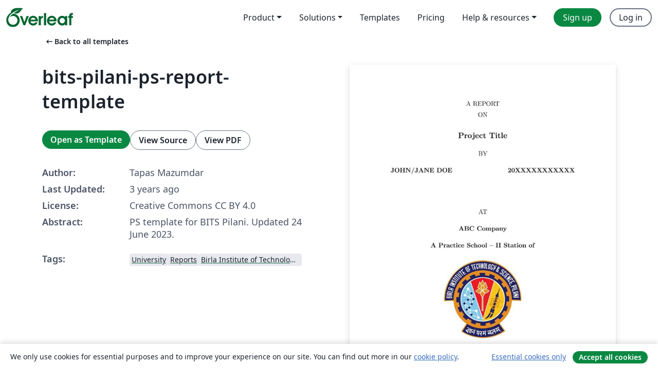

--- FILE ---
content_type: text/html; charset=utf-8
request_url: https://www.overleaf.com/latex/templates/bits-pilani-ps-report-template-latex/gpcbrbyjjqdz
body_size: 13230
content:
<!DOCTYPE html><html lang="en"><head><title translate="no">bits-pilani-ps-report-template - Overleaf, Online LaTeX Editor</title><meta name="twitter:title" content="bits-pilani-ps-report-template"><meta name="og:title" content="bits-pilani-ps-report-template"><meta name="description" content="PS template for BITS Pilani. Updated 24 June 2023."><meta itemprop="description" content="PS template for BITS Pilani. Updated 24 June 2023."><meta itemprop="image" content="https://writelatex.s3.amazonaws.com/published_ver/30080.jpeg?X-Amz-Expires=14400&amp;X-Amz-Date=20260121T132312Z&amp;X-Amz-Algorithm=AWS4-HMAC-SHA256&amp;X-Amz-Credential=AKIAWJBOALPNFPV7PVH5/20260121/us-east-1/s3/aws4_request&amp;X-Amz-SignedHeaders=host&amp;X-Amz-Signature=db6efa2d7f7c0d620bb7b21096c4a04b6fe20540f5aed2a70621f42e5b18c1fe"><meta name="image" content="https://writelatex.s3.amazonaws.com/published_ver/30080.jpeg?X-Amz-Expires=14400&amp;X-Amz-Date=20260121T132312Z&amp;X-Amz-Algorithm=AWS4-HMAC-SHA256&amp;X-Amz-Credential=AKIAWJBOALPNFPV7PVH5/20260121/us-east-1/s3/aws4_request&amp;X-Amz-SignedHeaders=host&amp;X-Amz-Signature=db6efa2d7f7c0d620bb7b21096c4a04b6fe20540f5aed2a70621f42e5b18c1fe"><meta itemprop="name" content="Overleaf, the Online LaTeX Editor"><meta name="twitter:card" content="summary"><meta name="twitter:site" content="@overleaf"><meta name="twitter:description" content="An online LaTeX editor that’s easy to use. No installation, real-time collaboration, version control, hundreds of LaTeX templates, and more."><meta name="twitter:image" content="https://cdn.overleaf.com/img/ol-brand/overleaf_og_logo.png"><meta property="fb:app_id" content="400474170024644"><meta property="og:description" content="An online LaTeX editor that’s easy to use. No installation, real-time collaboration, version control, hundreds of LaTeX templates, and more."><meta property="og:image" content="https://cdn.overleaf.com/img/ol-brand/overleaf_og_logo.png"><meta property="og:type" content="website"><meta name="viewport" content="width=device-width, initial-scale=1.0, user-scalable=yes"><link rel="icon" sizes="32x32" href="https://cdn.overleaf.com/favicon-32x32.png"><link rel="icon" sizes="16x16" href="https://cdn.overleaf.com/favicon-16x16.png"><link rel="icon" href="https://cdn.overleaf.com/favicon.svg" type="image/svg+xml"><link rel="apple-touch-icon" href="https://cdn.overleaf.com/apple-touch-icon.png"><link rel="mask-icon" href="https://cdn.overleaf.com/mask-favicon.svg" color="#046530"><link rel="canonical" href="https://www.overleaf.com/latex/templates/bits-pilani-ps-report-template/rxfzbhrzgnhy"><link rel="manifest" href="https://cdn.overleaf.com/web.sitemanifest"><link rel="stylesheet" href="https://cdn.overleaf.com/stylesheets/main-style-afe04ae5b3f262f1f6a9.css" id="main-stylesheet"><link rel="alternate" href="https://www.overleaf.com/latex/templates/bits-pilani-ps-report-template-latex/gpcbrbyjjqdz" hreflang="en"><link rel="alternate" href="https://cs.overleaf.com/latex/templates/bits-pilani-ps-report-template-latex/gpcbrbyjjqdz" hreflang="cs"><link rel="alternate" href="https://es.overleaf.com/latex/templates/bits-pilani-ps-report-template-latex/gpcbrbyjjqdz" hreflang="es"><link rel="alternate" href="https://pt.overleaf.com/latex/templates/bits-pilani-ps-report-template-latex/gpcbrbyjjqdz" hreflang="pt"><link rel="alternate" href="https://fr.overleaf.com/latex/templates/bits-pilani-ps-report-template-latex/gpcbrbyjjqdz" hreflang="fr"><link rel="alternate" href="https://de.overleaf.com/latex/templates/bits-pilani-ps-report-template-latex/gpcbrbyjjqdz" hreflang="de"><link rel="alternate" href="https://sv.overleaf.com/latex/templates/bits-pilani-ps-report-template-latex/gpcbrbyjjqdz" hreflang="sv"><link rel="alternate" href="https://tr.overleaf.com/latex/templates/bits-pilani-ps-report-template-latex/gpcbrbyjjqdz" hreflang="tr"><link rel="alternate" href="https://it.overleaf.com/latex/templates/bits-pilani-ps-report-template-latex/gpcbrbyjjqdz" hreflang="it"><link rel="alternate" href="https://cn.overleaf.com/latex/templates/bits-pilani-ps-report-template-latex/gpcbrbyjjqdz" hreflang="zh-CN"><link rel="alternate" href="https://no.overleaf.com/latex/templates/bits-pilani-ps-report-template-latex/gpcbrbyjjqdz" hreflang="no"><link rel="alternate" href="https://ru.overleaf.com/latex/templates/bits-pilani-ps-report-template-latex/gpcbrbyjjqdz" hreflang="ru"><link rel="alternate" href="https://da.overleaf.com/latex/templates/bits-pilani-ps-report-template-latex/gpcbrbyjjqdz" hreflang="da"><link rel="alternate" href="https://ko.overleaf.com/latex/templates/bits-pilani-ps-report-template-latex/gpcbrbyjjqdz" hreflang="ko"><link rel="alternate" href="https://ja.overleaf.com/latex/templates/bits-pilani-ps-report-template-latex/gpcbrbyjjqdz" hreflang="ja"><link rel="preload" href="https://cdn.overleaf.com/js/en-json-836c50b815b9bcebb1d7.js" as="script" nonce="UFsjRvrFYjThloEQH+gMVA=="><script type="text/javascript" nonce="UFsjRvrFYjThloEQH+gMVA==" id="ga-loader" data-ga-token="UA-112092690-1" data-ga-token-v4="G-RV4YBCCCWJ" data-cookie-domain=".overleaf.com" data-session-analytics-id="5fa6a3d7-ae1f-49bd-a70d-b81c8dd07431">var gaSettings = document.querySelector('#ga-loader').dataset;
var gaid = gaSettings.gaTokenV4;
var gaToken = gaSettings.gaToken;
var cookieDomain = gaSettings.cookieDomain;
var sessionAnalyticsId = gaSettings.sessionAnalyticsId;
if(gaid) {
    var additionalGaConfig = sessionAnalyticsId ? { 'user_id': sessionAnalyticsId } : {};
    window.dataLayer = window.dataLayer || [];
    function gtag(){
        dataLayer.push(arguments);
    }
    gtag('js', new Date());
    gtag('config', gaid, { 'anonymize_ip': true, ...additionalGaConfig });
}
if (gaToken) {
    window.ga = window.ga || function () {
        (window.ga.q = window.ga.q || []).push(arguments);
    }, window.ga.l = 1 * new Date();
}
var loadGA = window.olLoadGA = function() {
    if (gaid) {
        var s = document.createElement('script');
        s.setAttribute('async', 'async');
        s.setAttribute('src', 'https://www.googletagmanager.com/gtag/js?id=' + gaid);
        document.querySelector('head').append(s);
    } 
    if (gaToken) {
        (function(i,s,o,g,r,a,m){i['GoogleAnalyticsObject']=r;i[r]=i[r]||function(){
        (i[r].q=i[r].q||[]).push(arguments)},i[r].l=1*new Date();a=s.createElement(o),
        m=s.getElementsByTagName(o)[0];a.async=1;a.src=g;m.parentNode.insertBefore(a,m)
        })(window,document,'script','//www.google-analytics.com/analytics.js','ga');
        ga('create', gaToken, cookieDomain.replace(/^\./, ""));
        ga('set', 'anonymizeIp', true);
        if (sessionAnalyticsId) {
            ga('set', 'userId', sessionAnalyticsId);
        }
        ga('send', 'pageview');
    }
};
// Check if consent given (features/cookie-banner)
var oaCookie = document.cookie.split('; ').find(function(cookie) {
    return cookie.startsWith('oa=');
});
if(oaCookie) {
    var oaCookieValue = oaCookie.split('=')[1];
    if(oaCookieValue === '1') {
        loadGA();
    }
}
</script><meta name="ol-csrfToken" content="QcxRJ1GT-4hFZ-5HuVK80FY_ByawlI6-6FN8"><meta name="ol-baseAssetPath" content="https://cdn.overleaf.com/"><meta name="ol-mathJaxPath" content="/js/libs/mathjax-3.2.2/es5/tex-svg-full.js"><meta name="ol-dictionariesRoot" content="/js/dictionaries/0.0.3/"><meta name="ol-usersEmail" content=""><meta name="ol-ab" data-type="json" content="{}"><meta name="ol-user_id"><meta name="ol-i18n" data-type="json" content="{&quot;currentLangCode&quot;:&quot;en&quot;}"><meta name="ol-ExposedSettings" data-type="json" content="{&quot;isOverleaf&quot;:true,&quot;appName&quot;:&quot;Overleaf&quot;,&quot;adminEmail&quot;:&quot;support@overleaf.com&quot;,&quot;dropboxAppName&quot;:&quot;Overleaf&quot;,&quot;ieeeBrandId&quot;:15,&quot;hasAffiliationsFeature&quot;:true,&quot;hasSamlFeature&quot;:true,&quot;samlInitPath&quot;:&quot;/saml/ukamf/init&quot;,&quot;hasLinkUrlFeature&quot;:true,&quot;hasLinkedProjectFileFeature&quot;:true,&quot;hasLinkedProjectOutputFileFeature&quot;:true,&quot;siteUrl&quot;:&quot;https://www.overleaf.com&quot;,&quot;emailConfirmationDisabled&quot;:false,&quot;maxEntitiesPerProject&quot;:2000,&quot;maxUploadSize&quot;:52428800,&quot;projectUploadTimeout&quot;:120000,&quot;recaptchaSiteKey&quot;:&quot;6LebiTwUAAAAAMuPyjA4pDA4jxPxPe2K9_ndL74Q&quot;,&quot;recaptchaDisabled&quot;:{&quot;invite&quot;:true,&quot;login&quot;:false,&quot;passwordReset&quot;:false,&quot;register&quot;:false,&quot;addEmail&quot;:false},&quot;textExtensions&quot;:[&quot;tex&quot;,&quot;latex&quot;,&quot;sty&quot;,&quot;cls&quot;,&quot;bst&quot;,&quot;bib&quot;,&quot;bibtex&quot;,&quot;txt&quot;,&quot;tikz&quot;,&quot;mtx&quot;,&quot;rtex&quot;,&quot;md&quot;,&quot;asy&quot;,&quot;lbx&quot;,&quot;bbx&quot;,&quot;cbx&quot;,&quot;m&quot;,&quot;lco&quot;,&quot;dtx&quot;,&quot;ins&quot;,&quot;ist&quot;,&quot;def&quot;,&quot;clo&quot;,&quot;ldf&quot;,&quot;rmd&quot;,&quot;lua&quot;,&quot;gv&quot;,&quot;mf&quot;,&quot;yml&quot;,&quot;yaml&quot;,&quot;lhs&quot;,&quot;mk&quot;,&quot;xmpdata&quot;,&quot;cfg&quot;,&quot;rnw&quot;,&quot;ltx&quot;,&quot;inc&quot;],&quot;editableFilenames&quot;:[&quot;latexmkrc&quot;,&quot;.latexmkrc&quot;,&quot;makefile&quot;,&quot;gnumakefile&quot;],&quot;validRootDocExtensions&quot;:[&quot;tex&quot;,&quot;Rtex&quot;,&quot;ltx&quot;,&quot;Rnw&quot;],&quot;fileIgnorePattern&quot;:&quot;**/{{__MACOSX,.git,.texpadtmp,.R}{,/**},.!(latexmkrc),*.{dvi,aux,log,toc,out,pdfsync,synctex,synctex(busy),fdb_latexmk,fls,nlo,ind,glo,gls,glg,bbl,blg,doc,docx,gz,swp}}&quot;,&quot;sentryAllowedOriginRegex&quot;:&quot;^(https://[a-z]+\\\\.overleaf.com|https://cdn.overleaf.com|https://compiles.overleafusercontent.com)/&quot;,&quot;sentryDsn&quot;:&quot;https://4f0989f11cb54142a5c3d98b421b930a@app.getsentry.com/34706&quot;,&quot;sentryEnvironment&quot;:&quot;production&quot;,&quot;sentryRelease&quot;:&quot;a74f1beed86610c01fe6f5f991f3a1d9c057252a&quot;,&quot;hotjarId&quot;:&quot;5148484&quot;,&quot;hotjarVersion&quot;:&quot;6&quot;,&quot;enableSubscriptions&quot;:true,&quot;gaToken&quot;:&quot;UA-112092690-1&quot;,&quot;gaTokenV4&quot;:&quot;G-RV4YBCCCWJ&quot;,&quot;propensityId&quot;:&quot;propensity-001384&quot;,&quot;cookieDomain&quot;:&quot;.overleaf.com&quot;,&quot;templateLinks&quot;:[{&quot;name&quot;:&quot;Journal articles&quot;,&quot;url&quot;:&quot;/gallery/tagged/academic-journal&quot;,&quot;trackingKey&quot;:&quot;academic-journal&quot;},{&quot;name&quot;:&quot;Books&quot;,&quot;url&quot;:&quot;/gallery/tagged/book&quot;,&quot;trackingKey&quot;:&quot;book&quot;},{&quot;name&quot;:&quot;Formal letters&quot;,&quot;url&quot;:&quot;/gallery/tagged/formal-letter&quot;,&quot;trackingKey&quot;:&quot;formal-letter&quot;},{&quot;name&quot;:&quot;Assignments&quot;,&quot;url&quot;:&quot;/gallery/tagged/homework&quot;,&quot;trackingKey&quot;:&quot;homework-assignment&quot;},{&quot;name&quot;:&quot;Posters&quot;,&quot;url&quot;:&quot;/gallery/tagged/poster&quot;,&quot;trackingKey&quot;:&quot;poster&quot;},{&quot;name&quot;:&quot;Presentations&quot;,&quot;url&quot;:&quot;/gallery/tagged/presentation&quot;,&quot;trackingKey&quot;:&quot;presentation&quot;},{&quot;name&quot;:&quot;Reports&quot;,&quot;url&quot;:&quot;/gallery/tagged/report&quot;,&quot;trackingKey&quot;:&quot;lab-report&quot;},{&quot;name&quot;:&quot;CVs and résumés&quot;,&quot;url&quot;:&quot;/gallery/tagged/cv&quot;,&quot;trackingKey&quot;:&quot;cv&quot;},{&quot;name&quot;:&quot;Theses&quot;,&quot;url&quot;:&quot;/gallery/tagged/thesis&quot;,&quot;trackingKey&quot;:&quot;thesis&quot;},{&quot;name&quot;:&quot;view_all&quot;,&quot;url&quot;:&quot;/latex/templates&quot;,&quot;trackingKey&quot;:&quot;view-all&quot;}],&quot;labsEnabled&quot;:true,&quot;wikiEnabled&quot;:true,&quot;templatesEnabled&quot;:true,&quot;cioWriteKey&quot;:&quot;2530db5896ec00db632a&quot;,&quot;cioSiteId&quot;:&quot;6420c27bb72163938e7d&quot;,&quot;linkedInInsightsPartnerId&quot;:&quot;7472905&quot;}"><meta name="ol-splitTestVariants" data-type="json" content="{&quot;hotjar-marketing&quot;:&quot;default&quot;}"><meta name="ol-splitTestInfo" data-type="json" content="{&quot;hotjar-marketing&quot;:{&quot;phase&quot;:&quot;release&quot;,&quot;badgeInfo&quot;:{&quot;tooltipText&quot;:&quot;&quot;,&quot;url&quot;:&quot;&quot;}}}"><meta name="ol-algolia" data-type="json" content="{&quot;appId&quot;:&quot;SK53GL4JLY&quot;,&quot;apiKey&quot;:&quot;9ac63d917afab223adbd2cd09ad0eb17&quot;,&quot;indexes&quot;:{&quot;wiki&quot;:&quot;learn-wiki&quot;,&quot;gallery&quot;:&quot;gallery-production&quot;}}"><meta name="ol-isManagedAccount" data-type="boolean"><meta name="ol-shouldLoadHotjar" data-type="boolean"></head><body class="website-redesign" data-theme="default"><a class="skip-to-content" href="#main-content">Skip to content</a><nav class="navbar navbar-default navbar-main navbar-expand-lg website-redesign-navbar" aria-label="Primary"><div class="container-fluid navbar-container"><div class="navbar-header"><a class="navbar-brand" href="/" aria-label="Overleaf"><div class="navbar-logo"></div></a></div><button class="navbar-toggler collapsed" id="navbar-toggle-btn" type="button" data-bs-toggle="collapse" data-bs-target="#navbar-main-collapse" aria-controls="navbar-main-collapse" aria-expanded="false" aria-label="Toggle Navigation"><span class="material-symbols" aria-hidden="true" translate="no">menu</span></button><div class="navbar-collapse collapse" id="navbar-main-collapse"><ul class="nav navbar-nav navbar-right ms-auto" role="menubar"><!-- loop over header_extras--><li class="dropdown subdued" role="none"><button class="dropdown-toggle" aria-haspopup="true" aria-expanded="false" data-bs-toggle="dropdown" role="menuitem" event-tracking="menu-expand" event-tracking-mb="true" event-tracking-trigger="click" event-segmentation="{&quot;item&quot;:&quot;product&quot;,&quot;location&quot;:&quot;top-menu&quot;}">Product</button><ul class="dropdown-menu dropdown-menu-end" role="menu"><li role="none"><a class="dropdown-item" role="menuitem" href="/about/features-overview" event-tracking="menu-click" event-tracking-mb="true" event-tracking-trigger="click" event-segmentation='{"item":"premium-features","location":"top-menu"}'>Features</a></li><li role="none"><a class="dropdown-item" role="menuitem" href="/about/ai-features" event-tracking="menu-click" event-tracking-mb="true" event-tracking-trigger="click" event-segmentation='{"item":"ai-features","location":"top-menu"}'>AI</a></li></ul></li><li class="dropdown subdued" role="none"><button class="dropdown-toggle" aria-haspopup="true" aria-expanded="false" data-bs-toggle="dropdown" role="menuitem" event-tracking="menu-expand" event-tracking-mb="true" event-tracking-trigger="click" event-segmentation="{&quot;item&quot;:&quot;solutions&quot;,&quot;location&quot;:&quot;top-menu&quot;}">Solutions</button><ul class="dropdown-menu dropdown-menu-end" role="menu"><li role="none"><a class="dropdown-item" role="menuitem" href="/for/enterprises" event-tracking="menu-click" event-tracking-mb="true" event-tracking-trigger="click" event-segmentation='{"item":"enterprises","location":"top-menu"}'>For business</a></li><li role="none"><a class="dropdown-item" role="menuitem" href="/for/universities" event-tracking="menu-click" event-tracking-mb="true" event-tracking-trigger="click" event-segmentation='{"item":"universities","location":"top-menu"}'>For universities</a></li><li role="none"><a class="dropdown-item" role="menuitem" href="/for/government" event-tracking="menu-click" event-tracking-mb="true" event-tracking-trigger="click" event-segmentation='{"item":"government","location":"top-menu"}'>For government</a></li><li role="none"><a class="dropdown-item" role="menuitem" href="/for/publishers" event-tracking="menu-click" event-tracking-mb="true" event-tracking-trigger="click" event-segmentation='{"item":"publishers","location":"top-menu"}'>For publishers</a></li><li role="none"><a class="dropdown-item" role="menuitem" href="/about/customer-stories" event-tracking="menu-click" event-tracking-mb="true" event-tracking-trigger="click" event-segmentation='{"item":"customer-stories","location":"top-menu"}'>Customer stories</a></li></ul></li><li class="subdued" role="none"><a class="nav-link subdued" role="menuitem" href="/latex/templates" event-tracking="menu-click" event-tracking-mb="true" event-tracking-trigger="click" event-segmentation='{"item":"templates","location":"top-menu"}'>Templates</a></li><li class="subdued" role="none"><a class="nav-link subdued" role="menuitem" href="/user/subscription/plans" event-tracking="menu-click" event-tracking-mb="true" event-tracking-trigger="click" event-segmentation='{"item":"pricing","location":"top-menu"}'>Pricing</a></li><li class="dropdown subdued nav-item-help" role="none"><button class="dropdown-toggle" aria-haspopup="true" aria-expanded="false" data-bs-toggle="dropdown" role="menuitem" event-tracking="menu-expand" event-tracking-mb="true" event-tracking-trigger="click" event-segmentation="{&quot;item&quot;:&quot;help-and-resources&quot;,&quot;location&quot;:&quot;top-menu&quot;}">Help & resources</button><ul class="dropdown-menu dropdown-menu-end" role="menu"><li role="none"><a class="dropdown-item" role="menuitem" href="/learn" event-tracking="menu-click" event-tracking-mb="true" event-tracking-trigger="click" event-segmentation='{"item":"learn","location":"top-menu"}'>Documentation</a></li><li role="none"><a class="dropdown-item" role="menuitem" href="/for/community/resources" event-tracking="menu-click" event-tracking-mb="true" event-tracking-trigger="click" event-segmentation='{"item":"help-guides","location":"top-menu"}'>Help guides</a></li><li role="none"><a class="dropdown-item" role="menuitem" href="/about/why-latex" event-tracking="menu-click" event-tracking-mb="true" event-tracking-trigger="click" event-segmentation='{"item":"why-latex","location":"top-menu"}'>Why LaTeX?</a></li><li role="none"><a class="dropdown-item" role="menuitem" href="/blog" event-tracking="menu-click" event-tracking-mb="true" event-tracking-trigger="click" event-segmentation='{"item":"blog","location":"top-menu"}'>Blog</a></li><li role="none"><a class="dropdown-item" role="menuitem" data-ol-open-contact-form-modal="contact-us" data-bs-target="#contactUsModal" href data-bs-toggle="modal" event-tracking="menu-click" event-tracking-mb="true" event-tracking-trigger="click" event-segmentation='{"item":"contact","location":"top-menu"}'><span>Contact us</span></a></li></ul></li><!-- logged out--><!-- register link--><li class="primary" role="none"><a class="nav-link" role="menuitem" href="/register" event-tracking="menu-click" event-tracking-action="clicked" event-tracking-trigger="click" event-tracking-mb="true" event-segmentation='{"page":"/latex/templates/bits-pilani-ps-report-template-latex/gpcbrbyjjqdz","item":"register","location":"top-menu"}'>Sign up</a></li><!-- login link--><li role="none"><a class="nav-link" role="menuitem" href="/login" event-tracking="menu-click" event-tracking-action="clicked" event-tracking-trigger="click" event-tracking-mb="true" event-segmentation='{"page":"/latex/templates/bits-pilani-ps-report-template-latex/gpcbrbyjjqdz","item":"login","location":"top-menu"}'>Log in</a></li><!-- projects link and account menu--></ul></div></div></nav><main class="gallery content content-page" id="main-content"><div class="container"><div class="row previous-page-link-container"><div class="col-lg-6"><a class="previous-page-link" href="/latex/templates"><span class="material-symbols material-symbols-rounded" aria-hidden="true" translate="no">arrow_left_alt</span>Back to all templates</a></div></div><div class="row"><div class="col-md-6 template-item-left-section"><div class="row"><div class="col-md-12"><div class="gallery-item-title"><h1 class="h2">bits-pilani-ps-report-template</h1></div></div></div><div class="row cta-links-container"><div class="col-md-12 cta-links"><a class="btn btn-primary cta-link" href="/project/new/template/30080?id=1094774556&amp;latexEngine=pdflatex&amp;mainFile=main.tex&amp;templateName=bits-pilani-ps-report-template&amp;texImage=texlive-full%3A2022.1" event-tracking-mb="true" event-tracking="gallery-open-template" event-tracking-trigger="click">Open as Template</a><button class="btn btn-secondary cta-link" data-bs-toggle="modal" data-bs-target="#modalViewSource" event-tracking-mb="true" event-tracking="gallery-view-source" event-tracking-trigger="click">View Source</button><a class="btn btn-secondary cta-link" href="/latex/templates/bits-pilani-ps-report-template/rxfzbhrzgnhy.pdf" target="_blank" event-tracking-mb="true" event-tracking="gallery-download-pdf" event-tracking-trigger="click">View PDF</a></div></div><div class="template-details-container"><div class="template-detail"><div><b>Author:</b></div><div>Tapas Mazumdar</div></div><div class="template-detail"><div><b>Last Updated:</b></div><div><span data-bs-toggle="tooltip" data-bs-placement="bottom" data-timestamp-for-title="1687623653">3 years ago</span></div></div><div class="template-detail"><div><b>License:</b></div><div>Creative Commons CC BY 4.0</div></div><div class="template-detail"><div><b>Abstract:</b></div><div class="gallery-abstract" data-ol-mathjax><p>PS template for BITS Pilani. Updated 24 June 2023.</p></div></div><div class="template-detail tags"><div><b>Tags:</b></div><div><div class="badge-link-list"><a class="badge-link badge-link-light" href="/gallery/tagged/university"><span class="badge text-dark bg-light"><span class="badge-content" data-badge-tooltip data-bs-placement="bottom" data-bs-title="University">University</span></span></a><a class="badge-link badge-link-light" href="/gallery/tagged/report"><span class="badge text-dark bg-light"><span class="badge-content" data-badge-tooltip data-bs-placement="bottom" data-bs-title="Reports">Reports</span></span></a><a class="badge-link badge-link-light" href="/gallery/tagged/bits"><span class="badge text-dark bg-light"><span class="badge-content" data-badge-tooltip data-bs-placement="bottom" data-bs-title="Birla Institute of Technology and Science">Birla Institute of Technology and Science</span></span></a></div></div></div></div></div><div class="col-md-6 template-item-right-section"><div class="entry"><div class="row"><div class="col-md-12"><div class="gallery-large-pdf-preview"><img src="https://writelatex.s3.amazonaws.com/published_ver/30080.jpeg?X-Amz-Expires=14400&amp;X-Amz-Date=20260121T132312Z&amp;X-Amz-Algorithm=AWS4-HMAC-SHA256&amp;X-Amz-Credential=AKIAWJBOALPNFPV7PVH5/20260121/us-east-1/s3/aws4_request&amp;X-Amz-SignedHeaders=host&amp;X-Amz-Signature=db6efa2d7f7c0d620bb7b21096c4a04b6fe20540f5aed2a70621f42e5b18c1fe" alt="bits-pilani-ps-report-template"></div></div></div></div></div></div><div class="row section-row"><div class="col-md-12"><div class="begin-now-card"><div class="card card-pattern"><div class="card-body"><p class="dm-mono"><span class="font-size-display-xs"><span class="text-purple-bright">\begin</span><wbr><span class="text-green-bright">{</span><span>now</span><span class="text-green-bright">}</span></span></p><p>Discover why over 25 million people worldwide trust Overleaf with their work.</p><p class="card-links"><a class="btn btn-primary card-link" href="/register">Sign up for free</a><a class="btn card-link btn-secondary" href="/user/subscription/plans">Explore all plans</a></p></div></div></div></div></div></div></main><div class="modal fade" id="modalViewSource" tabindex="-1" role="dialog" aria-labelledby="modalViewSourceTitle" aria-hidden="true"><div class="modal-dialog" role="document"><div class="modal-content"><div class="modal-header"><h3 class="modal-title" id="modalViewSourceTitle">Source</h3><button class="btn-close" type="button" data-bs-dismiss="modal" aria-label="Close"></button></div><div class="modal-body"><pre><code>%%%%%%%%%%%%%%%%%%%%%%%%%%%%%%%%%%%%%%%%%%%%%%%%%%%%%%%%%%%%%%%%%%%%%%%%%%%%%%%%
% Practice School - Bits Pilani 
% LaTeX Template
% Version 2.0
%
% Author: Tapas Mazumdar
%
% This template is heavily based on the work of Jeet Yadav, Darshit Shah, Steven Gunn and Sunil Patel
% Jeet Yadav
% https://github.com/jeetyadav98/bits-pilani-ps-report-template-latex
% Darshit Shah
% https://github.com/darnir/BPHC-LaTeX-Report-Class
% Steven Gunn
% http://users.ecs.soton.ac.uk/srg/softwaretools/document/templates/
% and
% Sunil Patel
% http://www.sunilpatel.co.uk/thesis-template/
% 
% Note:
% Make sure to edit document variables in the Thesis.cls file
%
%%%%%%%%%%%%%%%%%%%%%%%%%%%%%%%%%%%%%%%%%%%%%%%%%%%%%%%%%%%%%%%%%%%%%%%%%%%%%%%%

%-------------------------------------------------------------------------------
%	PACKAGES AND OTHER DOCUMENT CONFIGURATIONS
%-------------------------------------------------------------------------------

\documentclass[11pt, a4paper, oneside]{Thesis} % Paper size, default font size
                                               % and one-sided paper

\graphicspath{{Pictures/}} % Specifies the directory where pictures are stored

\usepackage[backend=bibtex]{biblatex}
\bibliography{Bibliography.bib}

\title{\ttitle} % Defines the thesis title - don't touch this

\begin{document}

\frontmatter % Use roman numbering style (i, ii...) for the pre-content pages

\setstretch{1.3} % Line spacing of 1.3

% Define page headers using FancyHdr package and set up for one-sided printing
\fancyhead{} % Clears all page headers and footers
\rhead{\thepage} % Sets the right side header to show the page number
\lhead{} % Clears the left side page header

\pagestyle{fancy} % Finally, use the &quot;fancy&quot; page style to implement the
                  %FancyHdr headers

% Input all the variables used in the document. Please fill out the
% variables.tex file with all your details.
\input{variables}
\makeatletter
\newcommand*\@lbracket{[}
\newcommand*\@rbracket{]}
\newcommand*\@colon{:}
\newcommand*\colorIndex{%
    \edef\@temp{\the\lst@token}%
    \ifx\@temp\@lbracket \color{black}%
    \else\ifx\@temp\@rbracket \color{black}%
    \else\ifx\@temp\@colon \color{black}%
    \else \color{vorange}%
    \fi\fi\fi
}
\makeatother
%-------------------------------------------------------------------------------
%   NON-CONTENT PAGES
%-------------------------------------------------------------------------------
\maketitle
\titleP
\addtocontents{toc}{\vspace{-3em}} % Add a gap in the Contents, for aesthetics

\AbstractSheet

\ResponseOptionSheet

\begin{acknowledgements}
    \lipsum[1-2]
\end{acknowledgements}

%-------------------------------------------------------------------------------
%	LIST OF CONTENTS/FIGURES/TABLES PAGES
%-------------------------------------------------------------------------------

% The page style headers have been &quot;empty&quot; all this time, now use the &quot;fancy&quot;
% headers as defined before to bring them back
\pagestyle{fancy}

\lhead{\emph{Contents}} % Set the left side page header to &quot;Contents&quot;
\tableofcontents % Write out the Table of Contents
\addtocontents{toc}{\vspace{1em}}

% Set the left side page header to &quot;List of Figures&quot;
\lhead{\emph{List of Figures}}
\listoffigures % Write out the List of Figures

 % Set the left side page header to &quot;List of Tables&quot;
\lhead{\emph{List of Tables}}
\listoftables % Write out the List of Tables
\addtocontents{toc}{\vspace{1em}}

%-------------------------------------------------------------------------------
%	ABBREVIATIONS
%-------------------------------------------------------------------------------

% \clearpage % Start a new page

%  % Set the line spacing to 1.5, this makes the following tables easier to read
% \setstretch{1.5}

% \lhead{\emph{Abbreviations}} % Set the left side page header to &quot;Abbreviations&quot;
% \listofsymbols{ll} % Include a list of Abbreviations (a table of two columns)
% {
% \textbf{LAH} &amp; \textbf{L}ist \textbf{A}bbreviations \textbf{H}ere \\
% %\textbf{Acronym} &amp; \textbf{W}hat (it) \textbf{S}tands \textbf{F}or \\
% }

%-------------------------------------------------------------------------------
%	PHYSICAL CONSTANTS/OTHER DEFINITIONS
%-------------------------------------------------------------------------------

% \clearpage % Start a new page

% % Set the left side page header to &quot;Physical Constants&quot;
% \lhead{\emph{Physical Constants}}

%  % Include a list of Physical Constants (a four column table)
% \listofconstants{lrcl}
% {
% Speed of Light &amp; $c$ &amp; $=$ &amp; $2.997\ 924\ 58\times10^{8}\ \mbox{ms}^{-\mbox{s}}$ (exact)\\
% % Constant Name &amp; Symbol &amp; = &amp; Constant Value (with units) \\
% }

%-------------------------------------------------------------------------------
%	SYMBOLS
%-------------------------------------------------------------------------------

% \clearpage % Start a new page

% \lhead{\emph{Glossary}} % Set the left side page header to &quot;Symbols&quot;

% \listofnomenclature % List the nomenclature. (We use the glossaries package)

%-------------------------------------------------------------------------------
%	REPORT CONTENT - CHAPTERS
%-------------------------------------------------------------------------------

\mainmatter % Begin numeric (1,2,3...) page numbering

\pagestyle{fancy} % Return the page headers back to the &quot;fancy&quot; style

% Include the chapters of the thesis as separate files from the Chapters folder
% Uncomment the lines as you write the chapters

\input{Chapters/Chapter1}
% \input{Chapters/Chapter2}
% \input{Chapters/Chapter3}
% \input{Chapters/Chapter4}
% \input{Chapters/Chapter5}
%\input{Chapters/Chapter6}
%\input{Chapters/Chapter7}

%-------------------------------------------------------------------------------
%	REPORT CONTENT - CONCLUSION
%-------------------------------------------------------------------------------

\input{Conclusion/Conclusion}

%-------------------------------------------------------------------------------
%	THESIS CONTENT - APPENDICES
%-------------------------------------------------------------------------------

\addtocontents{toc}{\vspace{0.5em}} % Add a gap in the Contents, for aesthetics

\appendix % Cue to tell LaTeX that the following 'chapters' are Appendices

% Include the appendices of the thesis as separate files from the Appendices
% folder
% Uncomment the lines as you write the Appendices

\input{Appendices/AppendixA}
\input{Appendices/AppendixB}
%\input{Appendices/AppendixC}

\addtocontents{toc}{\vspace{1.5em}} % Add a gap in the Contents, for aesthetics

\backmatter

%-------------------------------------------------------------------------------
%	BIBLIOGRAPHY
%-------------------------------------------------------------------------------

\label{Bibliography}

\lhead{\emph{Bibliography}} % Change the page header to say &quot;Bibliography&quot;

\printbibliography

\end{document}
</code></pre></div><div class="modal-footer"><button class="btn btn-secondary" type="button" data-bs-dismiss="modal">Close</button></div></div></div></div><footer class="fat-footer hidden-print website-redesign-fat-footer"><div class="fat-footer-container"><div class="fat-footer-sections"><div class="footer-section" id="footer-brand"><a class="footer-brand" href="/" aria-label="Overleaf"></a></div><div class="footer-section"><h2 class="footer-section-heading">About</h2><ul class="list-unstyled"><li><a href="/about">About us</a></li><li><a href="https://digitalscience.pinpointhq.com/">Careers</a></li><li><a href="/blog">Blog</a></li></ul></div><div class="footer-section"><h2 class="footer-section-heading">Solutions</h2><ul class="list-unstyled"><li><a href="/for/enterprises">For business</a></li><li><a href="/for/universities">For universities</a></li><li><a href="/for/government">For government</a></li><li><a href="/for/publishers">For publishers</a></li><li><a href="/about/customer-stories">Customer stories</a></li></ul></div><div class="footer-section"><h2 class="footer-section-heading">Learn</h2><ul class="list-unstyled"><li><a href="/learn/latex/Learn_LaTeX_in_30_minutes">Learn LaTeX in 30 minutes</a></li><li><a href="/latex/templates">Templates</a></li><li><a href="/events/webinars">Webinars</a></li><li><a href="/learn/latex/Tutorials">Tutorials</a></li><li><a href="/learn/latex/Inserting_Images">How to insert images</a></li><li><a href="/learn/latex/Tables">How to create tables</a></li></ul></div><div class="footer-section"><h2 class="footer-section-heading">Pricing</h2><ul class="list-unstyled"><li><a href="/user/subscription/plans?itm_referrer=footer-for-indv">For individuals</a></li><li><a href="/user/subscription/plans?plan=group&amp;itm_referrer=footer-for-groups">For groups and organizations</a></li><li><a href="/user/subscription/plans?itm_referrer=footer-for-students#student-annual">For students</a></li></ul></div><div class="footer-section"><h2 class="footer-section-heading">Get involved</h2><ul class="list-unstyled"><li><a href="https://forms.gle/67PSpN1bLnjGCmPQ9">Let us know what you think</a></li></ul></div><div class="footer-section"><h2 class="footer-section-heading">Help</h2><ul class="list-unstyled"><li><a href="/learn">Documentation </a></li><li><a href="/contact">Contact us </a></li><li><a href="https://status.overleaf.com/">Website status</a></li></ul></div></div><div class="fat-footer-base"><div class="fat-footer-base-section fat-footer-base-meta"><div class="fat-footer-base-item"><div class="fat-footer-base-copyright">© 2026 Overleaf</div><a href="/legal">Privacy and Terms</a><a href="https://www.digital-science.com/security-certifications/">Compliance</a></div><ul class="fat-footer-base-item list-unstyled fat-footer-base-language"><li class="dropdown dropup subdued language-picker" dropdown><button class="btn btn-link btn-inline-link" id="language-picker-toggle" dropdown-toggle data-ol-lang-selector-tooltip data-bs-toggle="dropdown" aria-haspopup="true" aria-expanded="false" aria-label="Select Language" tooltip="Language" title="Language"><span class="material-symbols" aria-hidden="true" translate="no">translate</span>&nbsp;<span class="language-picker-text">English</span></button><ul class="dropdown-menu dropdown-menu-sm-width" role="menu" aria-labelledby="language-picker-toggle"><li class="dropdown-header">Language</li><li class="lng-option"><a class="menu-indent dropdown-item active" href="https://www.overleaf.com/latex/templates/bits-pilani-ps-report-template-latex/gpcbrbyjjqdz" role="menuitem" aria-selected="true">English<span class="material-symbols dropdown-item-trailing-icon" aria-hidden="true" translate="no">check</span></a></li><li class="lng-option"><a class="menu-indent dropdown-item" href="https://cs.overleaf.com/latex/templates/bits-pilani-ps-report-template-latex/gpcbrbyjjqdz" role="menuitem" aria-selected="false">Čeština</a></li><li class="lng-option"><a class="menu-indent dropdown-item" href="https://es.overleaf.com/latex/templates/bits-pilani-ps-report-template-latex/gpcbrbyjjqdz" role="menuitem" aria-selected="false">Español</a></li><li class="lng-option"><a class="menu-indent dropdown-item" href="https://pt.overleaf.com/latex/templates/bits-pilani-ps-report-template-latex/gpcbrbyjjqdz" role="menuitem" aria-selected="false">Português</a></li><li class="lng-option"><a class="menu-indent dropdown-item" href="https://fr.overleaf.com/latex/templates/bits-pilani-ps-report-template-latex/gpcbrbyjjqdz" role="menuitem" aria-selected="false">Français</a></li><li class="lng-option"><a class="menu-indent dropdown-item" href="https://de.overleaf.com/latex/templates/bits-pilani-ps-report-template-latex/gpcbrbyjjqdz" role="menuitem" aria-selected="false">Deutsch</a></li><li class="lng-option"><a class="menu-indent dropdown-item" href="https://sv.overleaf.com/latex/templates/bits-pilani-ps-report-template-latex/gpcbrbyjjqdz" role="menuitem" aria-selected="false">Svenska</a></li><li class="lng-option"><a class="menu-indent dropdown-item" href="https://tr.overleaf.com/latex/templates/bits-pilani-ps-report-template-latex/gpcbrbyjjqdz" role="menuitem" aria-selected="false">Türkçe</a></li><li class="lng-option"><a class="menu-indent dropdown-item" href="https://it.overleaf.com/latex/templates/bits-pilani-ps-report-template-latex/gpcbrbyjjqdz" role="menuitem" aria-selected="false">Italiano</a></li><li class="lng-option"><a class="menu-indent dropdown-item" href="https://cn.overleaf.com/latex/templates/bits-pilani-ps-report-template-latex/gpcbrbyjjqdz" role="menuitem" aria-selected="false">简体中文</a></li><li class="lng-option"><a class="menu-indent dropdown-item" href="https://no.overleaf.com/latex/templates/bits-pilani-ps-report-template-latex/gpcbrbyjjqdz" role="menuitem" aria-selected="false">Norsk</a></li><li class="lng-option"><a class="menu-indent dropdown-item" href="https://ru.overleaf.com/latex/templates/bits-pilani-ps-report-template-latex/gpcbrbyjjqdz" role="menuitem" aria-selected="false">Русский</a></li><li class="lng-option"><a class="menu-indent dropdown-item" href="https://da.overleaf.com/latex/templates/bits-pilani-ps-report-template-latex/gpcbrbyjjqdz" role="menuitem" aria-selected="false">Dansk</a></li><li class="lng-option"><a class="menu-indent dropdown-item" href="https://ko.overleaf.com/latex/templates/bits-pilani-ps-report-template-latex/gpcbrbyjjqdz" role="menuitem" aria-selected="false">한국어</a></li><li class="lng-option"><a class="menu-indent dropdown-item" href="https://ja.overleaf.com/latex/templates/bits-pilani-ps-report-template-latex/gpcbrbyjjqdz" role="menuitem" aria-selected="false">日本語</a></li></ul></li></ul></div><div class="fat-footer-base-section fat-footer-base-social"><div class="fat-footer-base-item"><a class="fat-footer-social x-logo" href="https://x.com/overleaf"><svg xmlns="http://www.w3.org/2000/svg" viewBox="0 0 1200 1227" height="25"><path d="M714.163 519.284L1160.89 0H1055.03L667.137 450.887L357.328 0H0L468.492 681.821L0 1226.37H105.866L515.491 750.218L842.672 1226.37H1200L714.137 519.284H714.163ZM569.165 687.828L521.697 619.934L144.011 79.6944H306.615L611.412 515.685L658.88 583.579L1055.08 1150.3H892.476L569.165 687.854V687.828Z"></path></svg><span class="visually-hidden">Overleaf on X</span></a><a class="fat-footer-social facebook-logo" href="https://www.facebook.com/overleaf.editor"><svg xmlns="http://www.w3.org/2000/svg" viewBox="0 0 666.66668 666.66717" height="25"><defs><clipPath id="a" clipPathUnits="userSpaceOnUse"><path d="M0 700h700V0H0Z"></path></clipPath></defs><g clip-path="url(#a)" transform="matrix(1.33333 0 0 -1.33333 -133.333 800)"><path class="background" d="M0 0c0 138.071-111.929 250-250 250S-500 138.071-500 0c0-117.245 80.715-215.622 189.606-242.638v166.242h-51.552V0h51.552v32.919c0 85.092 38.508 124.532 122.048 124.532 15.838 0 43.167-3.105 54.347-6.211V81.986c-5.901.621-16.149.932-28.882.932-40.993 0-56.832-15.528-56.832-55.9V0h81.659l-14.028-76.396h-67.631v-171.773C-95.927-233.218 0-127.818 0 0" fill="#0866ff" transform="translate(600 350)"></path><path class="text" d="m0 0 14.029 76.396H-67.63v27.019c0 40.372 15.838 55.899 56.831 55.899 12.733 0 22.981-.31 28.882-.931v69.253c-11.18 3.106-38.509 6.212-54.347 6.212-83.539 0-122.048-39.441-122.048-124.533V76.396h-51.552V0h51.552v-166.242a250.559 250.559 0 0 1 60.394-7.362c10.254 0 20.358.632 30.288 1.831V0Z" fill="#fff" transform="translate(447.918 273.604)"></path></g></svg><span class="visually-hidden">Overleaf on Facebook</span></a><a class="fat-footer-social linkedin-logo" href="https://www.linkedin.com/company/writelatex-limited"><svg xmlns="http://www.w3.org/2000/svg" viewBox="0 0 72 72" height="25"><g fill="none" fill-rule="evenodd"><path class="background" fill="#0B66C3" d="M8 72h56a8 8 0 0 0 8-8V8a8 8 0 0 0-8-8H8a8 8 0 0 0-8 8v56a8 8 0 0 0 8 8"></path><path class="text" fill="#FFF" d="M62 62H51.316V43.802c0-4.99-1.896-7.777-5.845-7.777-4.296 0-6.54 2.901-6.54 7.777V62H28.632V27.333H38.93v4.67s3.096-5.729 10.453-5.729c7.353 0 12.617 4.49 12.617 13.777zM16.35 22.794c-3.508 0-6.35-2.864-6.35-6.397C10 12.864 12.842 10 16.35 10c3.507 0 6.347 2.864 6.347 6.397 0 3.533-2.84 6.397-6.348 6.397ZM11.032 62h10.736V27.333H11.033V62"></path></g></svg><span class="visually-hidden">Overleaf on LinkedIn</span></a></div></div></div></div></footer><section class="cookie-banner hidden-print hidden" aria-label="Cookie banner"><div class="cookie-banner-content">We only use cookies for essential purposes and to improve your experience on our site. You can find out more in our <a href="/legal#Cookies">cookie policy</a>.</div><div class="cookie-banner-actions"><button class="btn btn-link btn-sm" type="button" data-ol-cookie-banner-set-consent="essential">Essential cookies only</button><button class="btn btn-primary btn-sm" type="button" data-ol-cookie-banner-set-consent="all">Accept all cookies</button></div></section><div class="modal fade" id="contactUsModal" tabindex="-1" aria-labelledby="contactUsModalLabel" data-ol-contact-form-modal="contact-us"><div class="modal-dialog"><form name="contactForm" data-ol-async-form data-ol-contact-form data-ol-contact-form-with-search="true" role="form" aria-label="Contact us" action="/support"><input name="inbox" type="hidden" value="support"><div class="modal-content"><div class="modal-header"><h4 class="modal-title" id="contactUsModalLabel">Get in touch</h4><button class="btn-close" type="button" data-bs-dismiss="modal" aria-label="Close"><span aria-hidden="true"></span></button></div><div class="modal-body"><div data-ol-not-sent><div class="modal-form-messages"><div class="form-messages-bottom-margin" data-ol-form-messages-new-style="" role="alert"></div><div class="notification notification-type-error" hidden data-ol-custom-form-message="error_performing_request" role="alert" aria-live="polite"><div class="notification-icon"><span class="material-symbols" aria-hidden="true" translate="no">error</span></div><div class="notification-content text-left">Something went wrong. Please try again..</div></div></div><label class="form-label" for="contact-us-email-782">Email</label><div class="mb-3"><input class="form-control" name="email" id="contact-us-email-782" required type="email" spellcheck="false" maxlength="255" value="" data-ol-contact-form-email-input></div><div class="form-group"><label class="form-label" for="contact-us-subject-782">Subject</label><div class="mb-3"><input class="form-control" name="subject" id="contact-us-subject-782" required autocomplete="off" maxlength="255"><div data-ol-search-results-wrapper hidden><ul class="dropdown-menu contact-suggestions-dropdown show" data-ol-search-results aria-role="region" aria-label="Help articles matching your subject"><li class="dropdown-header">Have you checked our <a href="/learn/kb" target="_blank">knowledge base</a>?</li><li><hr class="dropdown-divider"></li><div data-ol-search-results-container></div></ul></div></div></div><label class="form-label" for="contact-us-sub-subject-782">What do you need help with?</label><div class="mb-3"><select class="form-select" name="subSubject" id="contact-us-sub-subject-782" required autocomplete="off"><option selected disabled>Please select…</option><option>Using LaTeX</option><option>Using the Overleaf Editor</option><option>Using Writefull</option><option>Logging in or managing your account</option><option>Managing your subscription</option><option>Using premium features</option><option>Contacting the Sales team</option><option>Other</option></select></div><label class="form-label" for="contact-us-project-url-782">Affected project URL (Optional)</label><div class="mb-3"><input class="form-control" name="projectUrl" id="contact-us-project-url-782"></div><label class="form-label" for="contact-us-message-782">Let us know how we can help</label><div class="mb-3"><textarea class="form-control contact-us-modal-textarea" name="message" id="contact-us-message-782" required type="text"></textarea></div><div class="mb-3 d-none"><label class="visually-hidden" for="important-message">Important message</label><input class="form-control" name="important_message" id="important-message"></div></div><div class="mt-2" data-ol-sent hidden><h5 class="message-received">Message received</h5><p>Thanks for getting in touch. Our team will get back to you by email as soon as possible.</p><p>Email:&nbsp;<span data-ol-contact-form-thank-you-email></span></p></div></div><div class="modal-footer" data-ol-not-sent><button class="btn btn-primary" type="submit" data-ol-disabled-inflight event-tracking="form-submitted-contact-us" event-tracking-mb="true" event-tracking-trigger="click" event-segmentation="{&quot;location&quot;:&quot;contact-us-form&quot;}"><span data-ol-inflight="idle">Send message</span><span hidden data-ol-inflight="pending">Sending&hellip;</span></button></div></div></form></div></div></body><script type="text/javascript" nonce="UFsjRvrFYjThloEQH+gMVA==" src="https://cdn.overleaf.com/js/runtime-c14cc83d2017fb903102.js"></script><script type="text/javascript" nonce="UFsjRvrFYjThloEQH+gMVA==" src="https://cdn.overleaf.com/js/27582-79e5ed8c65f6833386ec.js"></script><script type="text/javascript" nonce="UFsjRvrFYjThloEQH+gMVA==" src="https://cdn.overleaf.com/js/29088-e3f6cf68f932ee256fec.js"></script><script type="text/javascript" nonce="UFsjRvrFYjThloEQH+gMVA==" src="https://cdn.overleaf.com/js/8732-61de629a6fc4a719a5e1.js"></script><script type="text/javascript" nonce="UFsjRvrFYjThloEQH+gMVA==" src="https://cdn.overleaf.com/js/11229-f88489299ead995b1003.js"></script><script type="text/javascript" nonce="UFsjRvrFYjThloEQH+gMVA==" src="https://cdn.overleaf.com/js/bootstrap-6faaf78625873fafb726.js"></script><script type="text/javascript" nonce="UFsjRvrFYjThloEQH+gMVA==" src="https://cdn.overleaf.com/js/27582-79e5ed8c65f6833386ec.js"></script><script type="text/javascript" nonce="UFsjRvrFYjThloEQH+gMVA==" src="https://cdn.overleaf.com/js/29088-e3f6cf68f932ee256fec.js"></script><script type="text/javascript" nonce="UFsjRvrFYjThloEQH+gMVA==" src="https://cdn.overleaf.com/js/62382-0a4f25c3829fc56de629.js"></script><script type="text/javascript" nonce="UFsjRvrFYjThloEQH+gMVA==" src="https://cdn.overleaf.com/js/16164-b8450ba94d9bab0bbae1.js"></script><script type="text/javascript" nonce="UFsjRvrFYjThloEQH+gMVA==" src="https://cdn.overleaf.com/js/45250-424aec613d067a9a3e96.js"></script><script type="text/javascript" nonce="UFsjRvrFYjThloEQH+gMVA==" src="https://cdn.overleaf.com/js/24686-731b5e0a16bfe66018de.js"></script><script type="text/javascript" nonce="UFsjRvrFYjThloEQH+gMVA==" src="https://cdn.overleaf.com/js/99612-000be62f228c87d764b4.js"></script><script type="text/javascript" nonce="UFsjRvrFYjThloEQH+gMVA==" src="https://cdn.overleaf.com/js/8732-61de629a6fc4a719a5e1.js"></script><script type="text/javascript" nonce="UFsjRvrFYjThloEQH+gMVA==" src="https://cdn.overleaf.com/js/26348-e10ddc0eb984edb164b0.js"></script><script type="text/javascript" nonce="UFsjRvrFYjThloEQH+gMVA==" src="https://cdn.overleaf.com/js/56215-8bbbe2cf23164e6294c4.js"></script><script type="text/javascript" nonce="UFsjRvrFYjThloEQH+gMVA==" src="https://cdn.overleaf.com/js/22204-a9cc5e83c68d63a4e85e.js"></script><script type="text/javascript" nonce="UFsjRvrFYjThloEQH+gMVA==" src="https://cdn.overleaf.com/js/47304-61d200ba111e63e2d34c.js"></script><script type="text/javascript" nonce="UFsjRvrFYjThloEQH+gMVA==" src="https://cdn.overleaf.com/js/97910-33b5ae496770c42a6456.js"></script><script type="text/javascript" nonce="UFsjRvrFYjThloEQH+gMVA==" src="https://cdn.overleaf.com/js/84586-354bd17e13382aba4161.js"></script><script type="text/javascript" nonce="UFsjRvrFYjThloEQH+gMVA==" src="https://cdn.overleaf.com/js/97519-6759d15ea9ad7f4d6c85.js"></script><script type="text/javascript" nonce="UFsjRvrFYjThloEQH+gMVA==" src="https://cdn.overleaf.com/js/81920-0120c779815f6c20abc9.js"></script><script type="text/javascript" nonce="UFsjRvrFYjThloEQH+gMVA==" src="https://cdn.overleaf.com/js/99420-f66284da885ccc272b79.js"></script><script type="text/javascript" nonce="UFsjRvrFYjThloEQH+gMVA==" src="https://cdn.overleaf.com/js/11229-f88489299ead995b1003.js"></script><script type="text/javascript" nonce="UFsjRvrFYjThloEQH+gMVA==" src="https://cdn.overleaf.com/js/77474-c60464f50f9e7c4965bb.js"></script><script type="text/javascript" nonce="UFsjRvrFYjThloEQH+gMVA==" src="https://cdn.overleaf.com/js/92439-14c18d886f5c8eb09f1b.js"></script><script type="text/javascript" nonce="UFsjRvrFYjThloEQH+gMVA==" src="https://cdn.overleaf.com/js/771-e29b63a856e12bea8891.js"></script><script type="text/javascript" nonce="UFsjRvrFYjThloEQH+gMVA==" src="https://cdn.overleaf.com/js/41735-7fa4bf6a02e25a4513fd.js"></script><script type="text/javascript" nonce="UFsjRvrFYjThloEQH+gMVA==" src="https://cdn.overleaf.com/js/81331-ef104ada1a443273f6c2.js"></script><script type="text/javascript" nonce="UFsjRvrFYjThloEQH+gMVA==" src="https://cdn.overleaf.com/js/modules/v2-templates/pages/gallery-10cda45d6b388ef1e9d8.js"></script><script type="text/javascript" nonce="UFsjRvrFYjThloEQH+gMVA==" src="https://cdn.overleaf.com/js/27582-79e5ed8c65f6833386ec.js"></script><script type="text/javascript" nonce="UFsjRvrFYjThloEQH+gMVA==" src="https://cdn.overleaf.com/js/tracking-68d16a86768b7bfb2b22.js"></script></html>